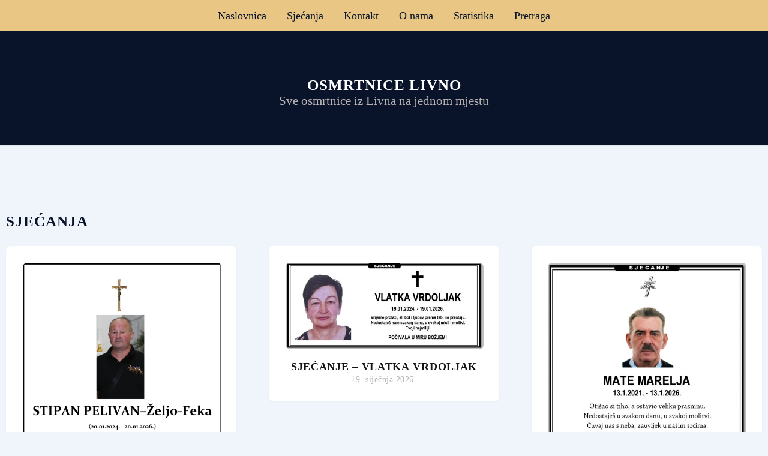

--- FILE ---
content_type: text/html; charset=UTF-8
request_url: https://osmrtnice.rip/category/sjecanje/
body_size: 8820
content:
<!DOCTYPE html><html lang="hr"><head><script data-no-optimize="1">var litespeed_docref=sessionStorage.getItem("litespeed_docref");litespeed_docref&&(Object.defineProperty(document,"referrer",{get:function(){return litespeed_docref}}),sessionStorage.removeItem("litespeed_docref"));</script> <meta charset="UTF-8"><meta name="viewport" content="width=device-width, initial-scale=1"><meta name="theme-color" content="#282828"/><meta name="apple-mobile-web-app-capable" content="yes"><link rel="preconnect" href="https://fonts.googleapis.com"><link rel="preconnect" href="https://fonts.gstatic.com" crossorigin>
<metaname="apple-mobile-web-app-status-bar-style" content="black-translucent"><link rel="profile" href="http://gmpg.org/xfn/11"><link rel="pingback" href="https://osmrtnice.rip/xmlrpc.php"><meta name="google-site-verification" content="jrRSLnejnls5d-VdhARe3OkKWe-h9VqDvW2SLJ5tcFk"/> <script type="litespeed/javascript" data-src="//pagead2.googlesyndication.com/pagead/js/adsbygoogle.js"></script> <link rel="shortcut icon" href="https://osmrtnice.rip/wp-content/themes/osmrtnice_rip/img/favicon.ico"><link rel="apple-touch-icon" href="https://osmrtnice.rip/wp-content/themes/osmrtnice_rip/img/apple.png"><link rel="apple-touch-icon" href="https://osmrtnice.rip/wp-content/themes/osmrtnice_rip/img/apple-icon.png" sizes="180x180"><link rel="icon" href="https://osmrtnice.rip/wp-content/themes/osmrtnice_rip/img/favicon_32x32.png" sizes="32x32" type="image/png"><link rel="icon" href="https://osmrtnice.rip/wp-content/themes/osmrtnice_rip/img/favicon_16x16.png" sizes="16x16" type="image/png">
 <script type="litespeed/javascript" data-src="https://pagead2.googlesyndication.com/pagead/js/adsbygoogle.js?client=ca-pub-2184241449874460"
     crossorigin="anonymous"></script> <title>Osmrtnice Livno</title><meta name='robots' content='max-image-preview:large' /><link rel='dns-prefetch' href='//secure.gravatar.com' /><link rel='dns-prefetch' href='//www.googletagmanager.com' /><link rel='dns-prefetch' href='//stats.wp.com' /><link rel='dns-prefetch' href='//fonts.googleapis.com' /><link rel='dns-prefetch' href='//v0.wordpress.com' /><link rel='dns-prefetch' href='//pagead2.googlesyndication.com' /><link rel='dns-prefetch' href='//fundingchoicesmessages.google.com' /><link rel="alternate" type="application/rss+xml" title="Osmrtnice Livno &raquo; Kanal" href="https://osmrtnice.rip/feed/" /><link rel="alternate" type="application/rss+xml" title="Osmrtnice Livno &raquo; Sjećanja Kanal kategorija" href="https://osmrtnice.rip/category/sjecanje/feed/" /><link data-optimized="2" rel="stylesheet" href="https://osmrtnice.rip/wp-content/litespeed/css/ed5f51e17785329960a6f72c9abdcc30.css?ver=ce489" /> <script type="litespeed/javascript" data-src="https://osmrtnice.rip/wp-includes/js/jquery/jquery.min.js" id="jquery-core-js"></script> 
 <script type="litespeed/javascript" data-src="https://www.googletagmanager.com/gtag/js?id=G-Q8L9CN6QRZ" id="google_gtagjs-js"></script> <script id="google_gtagjs-js-after" type="litespeed/javascript">window.dataLayer=window.dataLayer||[];function gtag(){dataLayer.push(arguments)}
gtag("set","linker",{"domains":["osmrtnice.rip"]});gtag("js",new Date());gtag("set","developer_id.dZTNiMT",!0);gtag("config","G-Q8L9CN6QRZ")</script> <link rel="https://api.w.org/" href="https://osmrtnice.rip/wp-json/" /><link rel="alternate" title="JSON" type="application/json" href="https://osmrtnice.rip/wp-json/wp/v2/categories/19" /><link rel="EditURI" type="application/rsd+xml" title="RSD" href="https://osmrtnice.rip/xmlrpc.php?rsd" /><meta name="generator" content="WordPress 6.9" /><meta name="generator" content="Site Kit by Google 1.170.0" /><meta name="google-adsense-platform-account" content="ca-host-pub-2644536267352236"><meta name="google-adsense-platform-domain" content="sitekit.withgoogle.com"><meta name="description" content="Objave o Sjećanja autora Mario Konta" />
 <script type="litespeed/javascript" data-src="https://pagead2.googlesyndication.com/pagead/js/adsbygoogle.js?client=ca-pub-2184241449874460&amp;host=ca-host-pub-2644536267352236" crossorigin="anonymous"></script> <meta property="og:type" content="website" /><meta property="og:title" content="Osmrtnice Livno" /><meta property="og:url" content="https://osmrtnice.rip/category/sjecanje/" /><meta property="og:site_name" content="Osmrtnice Livno" /><meta property="og:image" content="https://osmrtnice.rip/wp-content/uploads/2019/06/image.jpg" /><meta property="og:image:width" content="640" /><meta property="og:image:height" content="640" /><meta property="og:image:alt" content="" /><meta property="og:locale" content="hr_HR" /><link rel="icon" href="https://osmrtnice.rip/wp-content/uploads/2019/06/image-150x150.jpg" sizes="32x32" /><link rel="icon" href="https://osmrtnice.rip/wp-content/uploads/2019/06/image-300x300.jpg" sizes="192x192" /><link rel="apple-touch-icon" href="https://osmrtnice.rip/wp-content/uploads/2019/06/image-300x300.jpg" /><meta name="msapplication-TileImage" content="https://osmrtnice.rip/wp-content/uploads/2019/06/image-300x300.jpg" /></head><body class="archive category category-sjecanje category-19 custom-background wp-theme-osmrtnice_rip group-blog"><div id="cssmenu" class="align-center"><ul><li id="menu-item-8303" class="menu-item menu-item-type-custom menu-item-object-custom menu-item-home menu-item-8303"><a href="http://osmrtnice.rip/">Naslovnica</a></li><li id="menu-item-10220" class="menu-item menu-item-type-taxonomy menu-item-object-category current-menu-item menu-item-10220"><a href="https://osmrtnice.rip/category/sjecanje/" aria-current="page">Sjećanja</a></li><li id="menu-item-8311" class="menu-item menu-item-type-post_type menu-item-object-page menu-item-8311"><a href="https://osmrtnice.rip/kontakt/">Kontakt</a></li><li id="menu-item-8594" class="menu-item menu-item-type-post_type menu-item-object-page menu-item-8594"><a href="https://osmrtnice.rip/onama/">O nama</a></li><li id="menu-item-8318" class="menu-item menu-item-type-post_type menu-item-object-page menu-item-8318"><a href="https://osmrtnice.rip/arhiva/">Statistika</a></li><li id="menu-item-8692" class="menu-item menu-item-type-post_type menu-item-object-page menu-item-8692"><a href="https://osmrtnice.rip/search_gcse/">Pretraga</a></li></ul></div><center><div id="header"><div id="sitebranding"><h1 class="sitetitle"> <a href="https://osmrtnice.rip/"title="Osmrtnice Livno"rel="home">
Osmrtnice Livno      </a></h1><div class="tagline">
Sve osmrtnice iz Livna na jednom mjestu</div><div id="menu-social" class="menu"></div></div></center></div><center>
<br>
<br><div class="saric_728"><div id='div-gpt-ad-1708645073005-0'></div></div><div class="saric_300"><div id='div-gpt-ad-1708640065112-0' ></div></div></center><div class="demo-wrap"><div class="wrapper"><h2 class="archive-title">
Sjećanja</h2><div class="masonry" id="scroll-wrapper"><div class="item post-18372 post type-post status-publish format-standard has-post-thumbnail hentry category-osmrtnice category-sjecanje"> <a href="https://osmrtnice.rip/2026/01/sjecanje-stipan-pelivan/">
<img data-lazyloaded="1" src="[data-uri]" width="600" height="735" data-src="https://osmrtnice.rip/wp-content/uploads/2026/01/Snimka-zaslona-2026-01-19-140307-600x735.png" class=" wp-post-image" alt="" decoding="async" fetchpriority="high" data-srcset="https://osmrtnice.rip/wp-content/uploads/2026/01/Snimka-zaslona-2026-01-19-140307-600x735.png 600w, https://osmrtnice.rip/wp-content/uploads/2026/01/Snimka-zaslona-2026-01-19-140307-245x300.png 245w, https://osmrtnice.rip/wp-content/uploads/2026/01/Snimka-zaslona-2026-01-19-140307-836x1024.png 836w, https://osmrtnice.rip/wp-content/uploads/2026/01/Snimka-zaslona-2026-01-19-140307-768x941.png 768w, https://osmrtnice.rip/wp-content/uploads/2026/01/Snimka-zaslona-2026-01-19-140307.png 912w" data-sizes="(max-width: 600px) 100vw, 600px" data-attachment-id="18373" data-permalink="https://osmrtnice.rip/2026/01/sjecanje-stipan-pelivan/snimka-zaslona-2026-01-19-140307/" data-orig-file="https://osmrtnice.rip/wp-content/uploads/2026/01/Snimka-zaslona-2026-01-19-140307.png" data-orig-size="912,1117" data-comments-opened="0" data-image-meta="{&quot;aperture&quot;:&quot;0&quot;,&quot;credit&quot;:&quot;&quot;,&quot;camera&quot;:&quot;&quot;,&quot;caption&quot;:&quot;&quot;,&quot;created_timestamp&quot;:&quot;0&quot;,&quot;copyright&quot;:&quot;&quot;,&quot;focal_length&quot;:&quot;0&quot;,&quot;iso&quot;:&quot;0&quot;,&quot;shutter_speed&quot;:&quot;0&quot;,&quot;title&quot;:&quot;&quot;,&quot;orientation&quot;:&quot;0&quot;}" data-image-title="Snimka zaslona 2026-01-19 140307" data-image-description="" data-image-caption="" data-medium-file="https://osmrtnice.rip/wp-content/uploads/2026/01/Snimka-zaslona-2026-01-19-140307-245x300.png" data-large-file="https://osmrtnice.rip/wp-content/uploads/2026/01/Snimka-zaslona-2026-01-19-140307-836x1024.png" />  </a><h2 class="itemtitle"><a href="https://osmrtnice.rip/2026/01/sjecanje-stipan-pelivan/">
Sjećanje &#8211; Stipan Pelivan    </a></h2><div class="itemdate"><a href="https://osmrtnice.rip/2026/01/sjecanje-stipan-pelivan/">
<span class="posted-on"><a href="https://osmrtnice.rip/2026/01/sjecanje-stipan-pelivan/" rel="bookmark"><time class="entry-date published updated" datetime="2026-01-20T00:15:15+01:00">20. siječnja 2026.</time></a></span>    </a></div></div><div class="item post-18375 post type-post status-publish format-standard has-post-thumbnail hentry category-osmrtnice category-sjecanje"> <a href="https://osmrtnice.rip/2026/01/sjecanje-stipe-perkovic-faraon/">
<img data-lazyloaded="1" src="[data-uri]" width="600" height="257" data-src="https://osmrtnice.rip/wp-content/uploads/2026/01/Sjecanje-Stipe-Perkovic-Faraon-600x257.jpg" class=" wp-post-image" alt="" decoding="async" data-srcset="https://osmrtnice.rip/wp-content/uploads/2026/01/Sjecanje-Stipe-Perkovic-Faraon-600x257.jpg 600w, https://osmrtnice.rip/wp-content/uploads/2026/01/Sjecanje-Stipe-Perkovic-Faraon-300x128.jpg 300w, https://osmrtnice.rip/wp-content/uploads/2026/01/Sjecanje-Stipe-Perkovic-Faraon-1024x438.jpg 1024w, https://osmrtnice.rip/wp-content/uploads/2026/01/Sjecanje-Stipe-Perkovic-Faraon-768x329.jpg 768w, https://osmrtnice.rip/wp-content/uploads/2026/01/Sjecanje-Stipe-Perkovic-Faraon-1200x513.jpg 1200w, https://osmrtnice.rip/wp-content/uploads/2026/01/Sjecanje-Stipe-Perkovic-Faraon.jpg 1302w" data-sizes="(max-width: 600px) 100vw, 600px" data-attachment-id="18376" data-permalink="https://osmrtnice.rip/2026/01/sjecanje-stipe-perkovic-faraon/sjecanje-stipe-perkovic-faraon/" data-orig-file="https://osmrtnice.rip/wp-content/uploads/2026/01/Sjecanje-Stipe-Perkovic-Faraon.jpg" data-orig-size="1302,557" data-comments-opened="0" data-image-meta="{&quot;aperture&quot;:&quot;0&quot;,&quot;credit&quot;:&quot;&quot;,&quot;camera&quot;:&quot;&quot;,&quot;caption&quot;:&quot;&quot;,&quot;created_timestamp&quot;:&quot;0&quot;,&quot;copyright&quot;:&quot;&quot;,&quot;focal_length&quot;:&quot;0&quot;,&quot;iso&quot;:&quot;0&quot;,&quot;shutter_speed&quot;:&quot;0&quot;,&quot;title&quot;:&quot;&quot;,&quot;orientation&quot;:&quot;0&quot;}" data-image-title="Sjećanje &amp;#8211; Stipe Perković Faraon" data-image-description="" data-image-caption="" data-medium-file="https://osmrtnice.rip/wp-content/uploads/2026/01/Sjecanje-Stipe-Perkovic-Faraon-300x128.jpg" data-large-file="https://osmrtnice.rip/wp-content/uploads/2026/01/Sjecanje-Stipe-Perkovic-Faraon-1024x438.jpg" />  </a><h2 class="itemtitle"><a href="https://osmrtnice.rip/2026/01/sjecanje-stipe-perkovic-faraon/">
Sjećanje &#8211; Stipe Perković (Faraon)    </a></h2><div class="itemdate"><a href="https://osmrtnice.rip/2026/01/sjecanje-stipe-perkovic-faraon/">
<span class="posted-on"><a href="https://osmrtnice.rip/2026/01/sjecanje-stipe-perkovic-faraon/" rel="bookmark"><time class="entry-date published updated" datetime="2026-01-20T00:10:29+01:00">20. siječnja 2026.</time></a></span>    </a></div></div><div class="item post-18361 post type-post status-publish format-standard has-post-thumbnail hentry category-osmrtnice category-sjecanje"> <a href="https://osmrtnice.rip/2026/01/sjecanje-elizabeta-perajica/">
<img data-lazyloaded="1" src="[data-uri]" width="600" height="230" data-src="https://osmrtnice.rip/wp-content/uploads/2026/01/Sjecanje-Elizabeta-Perajica26-600x230.jpg" class=" wp-post-image" alt="" decoding="async" data-srcset="https://osmrtnice.rip/wp-content/uploads/2026/01/Sjecanje-Elizabeta-Perajica26-600x230.jpg 600w, https://osmrtnice.rip/wp-content/uploads/2026/01/Sjecanje-Elizabeta-Perajica26-300x115.jpg 300w, https://osmrtnice.rip/wp-content/uploads/2026/01/Sjecanje-Elizabeta-Perajica26-1024x392.jpg 1024w, https://osmrtnice.rip/wp-content/uploads/2026/01/Sjecanje-Elizabeta-Perajica26-768x294.jpg 768w, https://osmrtnice.rip/wp-content/uploads/2026/01/Sjecanje-Elizabeta-Perajica26-1200x459.jpg 1200w, https://osmrtnice.rip/wp-content/uploads/2026/01/Sjecanje-Elizabeta-Perajica26.jpg 1400w" data-sizes="(max-width: 600px) 100vw, 600px" data-attachment-id="18363" data-permalink="https://osmrtnice.rip/2026/01/sjecanje-elizabeta-perajica/sjecanje-elizabeta-perajica26/" data-orig-file="https://osmrtnice.rip/wp-content/uploads/2026/01/Sjecanje-Elizabeta-Perajica26.jpg" data-orig-size="1400,536" data-comments-opened="0" data-image-meta="{&quot;aperture&quot;:&quot;0&quot;,&quot;credit&quot;:&quot;&quot;,&quot;camera&quot;:&quot;&quot;,&quot;caption&quot;:&quot;&quot;,&quot;created_timestamp&quot;:&quot;0&quot;,&quot;copyright&quot;:&quot;&quot;,&quot;focal_length&quot;:&quot;0&quot;,&quot;iso&quot;:&quot;0&quot;,&quot;shutter_speed&quot;:&quot;0&quot;,&quot;title&quot;:&quot;&quot;,&quot;orientation&quot;:&quot;0&quot;}" data-image-title="Sjećanje &amp;#8211; Elizabeta Perajica26" data-image-description="" data-image-caption="" data-medium-file="https://osmrtnice.rip/wp-content/uploads/2026/01/Sjecanje-Elizabeta-Perajica26-300x115.jpg" data-large-file="https://osmrtnice.rip/wp-content/uploads/2026/01/Sjecanje-Elizabeta-Perajica26-1024x392.jpg" />  </a><h2 class="itemtitle"><a href="https://osmrtnice.rip/2026/01/sjecanje-elizabeta-perajica/">
Sjećanje &#8211; Elizabeta Perajica    </a></h2><div class="itemdate"><a href="https://osmrtnice.rip/2026/01/sjecanje-elizabeta-perajica/">
<span class="posted-on"><a href="https://osmrtnice.rip/2026/01/sjecanje-elizabeta-perajica/" rel="bookmark"><time class="entry-date published updated" datetime="2026-01-19T00:15:04+01:00">19. siječnja 2026.</time></a></span>    </a></div></div><div class="item post-18352 post type-post status-publish format-standard has-post-thumbnail hentry category-osmrtnice category-sjecanje"> <a href="https://osmrtnice.rip/2026/01/sjecanje-vlatka-vrdoljak/">
<img data-lazyloaded="1" src="[data-uri]" width="600" height="262" data-src="https://osmrtnice.rip/wp-content/uploads/2026/01/Sjecanje-Vlatka-Vrdoljak-600x262.jpg" class=" wp-post-image" alt="" decoding="async" loading="lazy" data-srcset="https://osmrtnice.rip/wp-content/uploads/2026/01/Sjecanje-Vlatka-Vrdoljak-600x262.jpg 600w, https://osmrtnice.rip/wp-content/uploads/2026/01/Sjecanje-Vlatka-Vrdoljak-300x131.jpg 300w, https://osmrtnice.rip/wp-content/uploads/2026/01/Sjecanje-Vlatka-Vrdoljak-1024x448.jpg 1024w, https://osmrtnice.rip/wp-content/uploads/2026/01/Sjecanje-Vlatka-Vrdoljak-768x336.jpg 768w, https://osmrtnice.rip/wp-content/uploads/2026/01/Sjecanje-Vlatka-Vrdoljak.jpg 1201w" data-sizes="auto, (max-width: 600px) 100vw, 600px" data-attachment-id="18353" data-permalink="https://osmrtnice.rip/2026/01/sjecanje-vlatka-vrdoljak/sjecanje-vlatka-vrdoljak/" data-orig-file="https://osmrtnice.rip/wp-content/uploads/2026/01/Sjecanje-Vlatka-Vrdoljak.jpg" data-orig-size="1201,525" data-comments-opened="0" data-image-meta="{&quot;aperture&quot;:&quot;0&quot;,&quot;credit&quot;:&quot;&quot;,&quot;camera&quot;:&quot;&quot;,&quot;caption&quot;:&quot;&quot;,&quot;created_timestamp&quot;:&quot;0&quot;,&quot;copyright&quot;:&quot;&quot;,&quot;focal_length&quot;:&quot;0&quot;,&quot;iso&quot;:&quot;0&quot;,&quot;shutter_speed&quot;:&quot;0&quot;,&quot;title&quot;:&quot;&quot;,&quot;orientation&quot;:&quot;0&quot;}" data-image-title="Sjećanje &amp;#8211; Vlatka Vrdoljak" data-image-description="" data-image-caption="" data-medium-file="https://osmrtnice.rip/wp-content/uploads/2026/01/Sjecanje-Vlatka-Vrdoljak-300x131.jpg" data-large-file="https://osmrtnice.rip/wp-content/uploads/2026/01/Sjecanje-Vlatka-Vrdoljak-1024x448.jpg" />  </a><h2 class="itemtitle"><a href="https://osmrtnice.rip/2026/01/sjecanje-vlatka-vrdoljak/">
Sjećanje &#8211; Vlatka Vrdoljak    </a></h2><div class="itemdate"><a href="https://osmrtnice.rip/2026/01/sjecanje-vlatka-vrdoljak/">
<span class="posted-on"><a href="https://osmrtnice.rip/2026/01/sjecanje-vlatka-vrdoljak/" rel="bookmark"><time class="entry-date published updated" datetime="2026-01-19T00:10:42+01:00">19. siječnja 2026.</time></a></span>    </a></div></div><div class="item post-18343 post type-post status-publish format-standard has-post-thumbnail hentry category-osmrtnice category-sjecanje"> <a href="https://osmrtnice.rip/2026/01/sjecanje-stanko-vrgoc/">
<img data-lazyloaded="1" src="[data-uri]" width="600" height="546" data-src="https://osmrtnice.rip/wp-content/uploads/2026/01/de020e8f-47d6-4ac1-b378-701719b241fc-600x546.jpeg" class=" wp-post-image" alt="" decoding="async" loading="lazy" data-srcset="https://osmrtnice.rip/wp-content/uploads/2026/01/de020e8f-47d6-4ac1-b378-701719b241fc-600x546.jpeg 600w, https://osmrtnice.rip/wp-content/uploads/2026/01/de020e8f-47d6-4ac1-b378-701719b241fc-300x273.jpeg 300w, https://osmrtnice.rip/wp-content/uploads/2026/01/de020e8f-47d6-4ac1-b378-701719b241fc.jpeg 720w" data-sizes="auto, (max-width: 600px) 100vw, 600px" data-attachment-id="18344" data-permalink="https://osmrtnice.rip/2026/01/sjecanje-stanko-vrgoc/de020e8f-47d6-4ac1-b378-701719b241fc/" data-orig-file="https://osmrtnice.rip/wp-content/uploads/2026/01/de020e8f-47d6-4ac1-b378-701719b241fc.jpeg" data-orig-size="720,655" data-comments-opened="0" data-image-meta="{&quot;aperture&quot;:&quot;0&quot;,&quot;credit&quot;:&quot;&quot;,&quot;camera&quot;:&quot;&quot;,&quot;caption&quot;:&quot;&quot;,&quot;created_timestamp&quot;:&quot;1768429740&quot;,&quot;copyright&quot;:&quot;&quot;,&quot;focal_length&quot;:&quot;0&quot;,&quot;iso&quot;:&quot;0&quot;,&quot;shutter_speed&quot;:&quot;0&quot;,&quot;title&quot;:&quot;&quot;,&quot;orientation&quot;:&quot;0&quot;}" data-image-title="de020e8f-47d6-4ac1-b378-701719b241fc" data-image-description="" data-image-caption="" data-medium-file="https://osmrtnice.rip/wp-content/uploads/2026/01/de020e8f-47d6-4ac1-b378-701719b241fc-300x273.jpeg" data-large-file="https://osmrtnice.rip/wp-content/uploads/2026/01/de020e8f-47d6-4ac1-b378-701719b241fc.jpeg" />  </a><h2 class="itemtitle"><a href="https://osmrtnice.rip/2026/01/sjecanje-stanko-vrgoc/">
Sjećanje &#8211; Stanko Vrgoč    </a></h2><div class="itemdate"><a href="https://osmrtnice.rip/2026/01/sjecanje-stanko-vrgoc/">
<span class="posted-on"><a href="https://osmrtnice.rip/2026/01/sjecanje-stanko-vrgoc/" rel="bookmark"><time class="entry-date published updated" datetime="2026-01-15T00:10:42+01:00">15. siječnja 2026.</time></a></span>    </a></div></div><div class="item post-18328 post type-post status-publish format-standard has-post-thumbnail hentry category-osmrtnice category-sjecanje"> <a href="https://osmrtnice.rip/2026/01/sjecanje-goran-papic-2/">
<img data-lazyloaded="1" src="[data-uri]" width="600" height="192" data-src="https://osmrtnice.rip/wp-content/uploads/2026/01/Sjecanje-Goran-Papic26-600x192.jpg" class=" wp-post-image" alt="" decoding="async" loading="lazy" data-srcset="https://osmrtnice.rip/wp-content/uploads/2026/01/Sjecanje-Goran-Papic26-600x192.jpg 600w, https://osmrtnice.rip/wp-content/uploads/2026/01/Sjecanje-Goran-Papic26-300x96.jpg 300w, https://osmrtnice.rip/wp-content/uploads/2026/01/Sjecanje-Goran-Papic26-1024x328.jpg 1024w, https://osmrtnice.rip/wp-content/uploads/2026/01/Sjecanje-Goran-Papic26-768x246.jpg 768w, https://osmrtnice.rip/wp-content/uploads/2026/01/Sjecanje-Goran-Papic26-1200x384.jpg 1200w, https://osmrtnice.rip/wp-content/uploads/2026/01/Sjecanje-Goran-Papic26.jpg 1302w" data-sizes="auto, (max-width: 600px) 100vw, 600px" data-attachment-id="18320" data-permalink="https://osmrtnice.rip/sjecanje-goran-papic26/" data-orig-file="https://osmrtnice.rip/wp-content/uploads/2026/01/Sjecanje-Goran-Papic26.jpg" data-orig-size="1302,417" data-comments-opened="0" data-image-meta="{&quot;aperture&quot;:&quot;0&quot;,&quot;credit&quot;:&quot;&quot;,&quot;camera&quot;:&quot;&quot;,&quot;caption&quot;:&quot;&quot;,&quot;created_timestamp&quot;:&quot;0&quot;,&quot;copyright&quot;:&quot;&quot;,&quot;focal_length&quot;:&quot;0&quot;,&quot;iso&quot;:&quot;0&quot;,&quot;shutter_speed&quot;:&quot;0&quot;,&quot;title&quot;:&quot;&quot;,&quot;orientation&quot;:&quot;0&quot;}" data-image-title="Sjećanje &amp;#8211; Goran Papić26" data-image-description="" data-image-caption="" data-medium-file="https://osmrtnice.rip/wp-content/uploads/2026/01/Sjecanje-Goran-Papic26-300x96.jpg" data-large-file="https://osmrtnice.rip/wp-content/uploads/2026/01/Sjecanje-Goran-Papic26-1024x328.jpg" />  </a><h2 class="itemtitle"><a href="https://osmrtnice.rip/2026/01/sjecanje-goran-papic-2/">
Sjećanje &#8211; Goran Papić    </a></h2><div class="itemdate"><a href="https://osmrtnice.rip/2026/01/sjecanje-goran-papic-2/">
<span class="posted-on"><a href="https://osmrtnice.rip/2026/01/sjecanje-goran-papic-2/" rel="bookmark"><time class="entry-date published updated" datetime="2026-01-13T00:25:46+01:00">13. siječnja 2026.</time></a></span>    </a></div></div><div class="item post-18326 post type-post status-publish format-standard has-post-thumbnail hentry category-osmrtnice category-sjecanje"> <a href="https://osmrtnice.rip/2026/01/sjecanje-mate-marelja-3/">
<img data-lazyloaded="1" src="[data-uri]" width="600" height="220" data-src="https://osmrtnice.rip/wp-content/uploads/2026/01/Sjecanje-Mate-Marelja26B-600x220.jpg" class=" wp-post-image" alt="" decoding="async" loading="lazy" data-srcset="https://osmrtnice.rip/wp-content/uploads/2026/01/Sjecanje-Mate-Marelja26B-600x220.jpg 600w, https://osmrtnice.rip/wp-content/uploads/2026/01/Sjecanje-Mate-Marelja26B-300x110.jpg 300w, https://osmrtnice.rip/wp-content/uploads/2026/01/Sjecanje-Mate-Marelja26B-1024x376.jpg 1024w, https://osmrtnice.rip/wp-content/uploads/2026/01/Sjecanje-Mate-Marelja26B-768x282.jpg 768w, https://osmrtnice.rip/wp-content/uploads/2026/01/Sjecanje-Mate-Marelja26B.jpg 1143w" data-sizes="auto, (max-width: 600px) 100vw, 600px" data-attachment-id="18318" data-permalink="https://osmrtnice.rip/sjecanje-mate-marelja26b/" data-orig-file="https://osmrtnice.rip/wp-content/uploads/2026/01/Sjecanje-Mate-Marelja26B.jpg" data-orig-size="1143,420" data-comments-opened="0" data-image-meta="{&quot;aperture&quot;:&quot;0&quot;,&quot;credit&quot;:&quot;&quot;,&quot;camera&quot;:&quot;&quot;,&quot;caption&quot;:&quot;&quot;,&quot;created_timestamp&quot;:&quot;0&quot;,&quot;copyright&quot;:&quot;&quot;,&quot;focal_length&quot;:&quot;0&quot;,&quot;iso&quot;:&quot;0&quot;,&quot;shutter_speed&quot;:&quot;0&quot;,&quot;title&quot;:&quot;&quot;,&quot;orientation&quot;:&quot;0&quot;}" data-image-title="Sjećanje Mate Marelja26B" data-image-description="" data-image-caption="" data-medium-file="https://osmrtnice.rip/wp-content/uploads/2026/01/Sjecanje-Mate-Marelja26B-300x110.jpg" data-large-file="https://osmrtnice.rip/wp-content/uploads/2026/01/Sjecanje-Mate-Marelja26B-1024x376.jpg" />  </a><h2 class="itemtitle"><a href="https://osmrtnice.rip/2026/01/sjecanje-mate-marelja-3/">
Sjećanje &#8211; Mate Marelja    </a></h2><div class="itemdate"><a href="https://osmrtnice.rip/2026/01/sjecanje-mate-marelja-3/">
<span class="posted-on"><a href="https://osmrtnice.rip/2026/01/sjecanje-mate-marelja-3/" rel="bookmark"><time class="entry-date published updated" datetime="2026-01-13T00:20:59+01:00">13. siječnja 2026.</time></a></span>    </a></div></div><div class="item post-18324 post type-post status-publish format-standard has-post-thumbnail hentry category-osmrtnice category-sjecanje"> <a href="https://osmrtnice.rip/2026/01/sjecanje-mate-marelja-2/">
<img data-lazyloaded="1" src="[data-uri]" width="600" height="623" data-src="https://osmrtnice.rip/wp-content/uploads/2026/01/Sjecanje-Mate-Marelja26-600x623.jpg" class=" wp-post-image" alt="" decoding="async" loading="lazy" data-srcset="https://osmrtnice.rip/wp-content/uploads/2026/01/Sjecanje-Mate-Marelja26-600x623.jpg 600w, https://osmrtnice.rip/wp-content/uploads/2026/01/Sjecanje-Mate-Marelja26-289x300.jpg 289w, https://osmrtnice.rip/wp-content/uploads/2026/01/Sjecanje-Mate-Marelja26-768x798.jpg 768w, https://osmrtnice.rip/wp-content/uploads/2026/01/Sjecanje-Mate-Marelja26.jpg 901w" data-sizes="auto, (max-width: 600px) 100vw, 600px" data-attachment-id="18319" data-permalink="https://osmrtnice.rip/sjecanje-mate-marelja26/" data-orig-file="https://osmrtnice.rip/wp-content/uploads/2026/01/Sjecanje-Mate-Marelja26.jpg" data-orig-size="901,936" data-comments-opened="0" data-image-meta="{&quot;aperture&quot;:&quot;0&quot;,&quot;credit&quot;:&quot;&quot;,&quot;camera&quot;:&quot;&quot;,&quot;caption&quot;:&quot;&quot;,&quot;created_timestamp&quot;:&quot;0&quot;,&quot;copyright&quot;:&quot;&quot;,&quot;focal_length&quot;:&quot;0&quot;,&quot;iso&quot;:&quot;0&quot;,&quot;shutter_speed&quot;:&quot;0&quot;,&quot;title&quot;:&quot;&quot;,&quot;orientation&quot;:&quot;0&quot;}" data-image-title="Sjećanje &amp;#8211; Mate Marelja26" data-image-description="" data-image-caption="" data-medium-file="https://osmrtnice.rip/wp-content/uploads/2026/01/Sjecanje-Mate-Marelja26-289x300.jpg" data-large-file="https://osmrtnice.rip/wp-content/uploads/2026/01/Sjecanje-Mate-Marelja26.jpg" />  </a><h2 class="itemtitle"><a href="https://osmrtnice.rip/2026/01/sjecanje-mate-marelja-2/">
Sjećanje &#8211; Mate Marelja    </a></h2><div class="itemdate"><a href="https://osmrtnice.rip/2026/01/sjecanje-mate-marelja-2/">
<span class="posted-on"><a href="https://osmrtnice.rip/2026/01/sjecanje-mate-marelja-2/" rel="bookmark"><time class="entry-date published updated" datetime="2026-01-13T00:15:10+01:00">13. siječnja 2026.</time></a></span>    </a></div></div><div class="item post-18322 post type-post status-publish format-standard has-post-thumbnail hentry category-osmrtnice category-sjecanje"> <a href="https://osmrtnice.rip/2026/01/sjecanje-davor-kaselj/">
<img data-lazyloaded="1" src="[data-uri]" width="600" height="700" data-src="https://osmrtnice.rip/wp-content/uploads/2026/01/Sjecanje-Davor-Kaselj-600x700.jpg" class=" wp-post-image" alt="" decoding="async" loading="lazy" data-srcset="https://osmrtnice.rip/wp-content/uploads/2026/01/Sjecanje-Davor-Kaselj-600x700.jpg 600w, https://osmrtnice.rip/wp-content/uploads/2026/01/Sjecanje-Davor-Kaselj-257x300.jpg 257w, https://osmrtnice.rip/wp-content/uploads/2026/01/Sjecanje-Davor-Kaselj-877x1024.jpg 877w, https://osmrtnice.rip/wp-content/uploads/2026/01/Sjecanje-Davor-Kaselj-768x897.jpg 768w, https://osmrtnice.rip/wp-content/uploads/2026/01/Sjecanje-Davor-Kaselj.jpg 998w" data-sizes="auto, (max-width: 600px) 100vw, 600px" data-attachment-id="18321" data-permalink="https://osmrtnice.rip/sjecanje-davor-kaselj/" data-orig-file="https://osmrtnice.rip/wp-content/uploads/2026/01/Sjecanje-Davor-Kaselj.jpg" data-orig-size="998,1165" data-comments-opened="0" data-image-meta="{&quot;aperture&quot;:&quot;0&quot;,&quot;credit&quot;:&quot;&quot;,&quot;camera&quot;:&quot;&quot;,&quot;caption&quot;:&quot;&quot;,&quot;created_timestamp&quot;:&quot;0&quot;,&quot;copyright&quot;:&quot;&quot;,&quot;focal_length&quot;:&quot;0&quot;,&quot;iso&quot;:&quot;0&quot;,&quot;shutter_speed&quot;:&quot;0&quot;,&quot;title&quot;:&quot;&quot;,&quot;orientation&quot;:&quot;0&quot;}" data-image-title="Sjećanje &amp;#8211; Davor Kaselj" data-image-description="" data-image-caption="" data-medium-file="https://osmrtnice.rip/wp-content/uploads/2026/01/Sjecanje-Davor-Kaselj-257x300.jpg" data-large-file="https://osmrtnice.rip/wp-content/uploads/2026/01/Sjecanje-Davor-Kaselj-877x1024.jpg" />  </a><h2 class="itemtitle"><a href="https://osmrtnice.rip/2026/01/sjecanje-davor-kaselj/">
Sjećanje &#8211; Davor Kaselj    </a></h2><div class="itemdate"><a href="https://osmrtnice.rip/2026/01/sjecanje-davor-kaselj/">
<span class="posted-on"><a href="https://osmrtnice.rip/2026/01/sjecanje-davor-kaselj/" rel="bookmark"><time class="entry-date published updated" datetime="2026-01-13T00:10:18+01:00">13. siječnja 2026.</time></a></span>    </a></div></div></div><div class="pagination">
<span aria-current="page" class="page-numbers current">1</span>
<a class="page-numbers" href="https://osmrtnice.rip/category/sjecanje/page/2/">2</a>
<a class="page-numbers" href="https://osmrtnice.rip/category/sjecanje/page/3/">3</a>
<span class="page-numbers dots">&hellip;</span>
<a class="page-numbers" href="https://osmrtnice.rip/category/sjecanje/page/19/">19</a>
<a class="next page-numbers" href="https://osmrtnice.rip/category/sjecanje/page/2/">Sljedeće &raquo;</a></div></div></div><CENTER><div class="oglas_728"><div id='div-gpt-ad-1674257063407-0'></div></div><div class="oglas_300"><div id='div-gpt-ad-1674507364648-0' ></div></div></center>
<br>
<br><div id="footer"><div class="wrapper"><div id="footercredits"><center>
Copyright &copy; 2015 – 2026 osmrtnice.rip</center>
© <a href="http://livideo.info/">livideo </a>  ·  Sva prava pridržana. <br>
<a href="https://osmrtnice.rip/pravila-privatnosti/">Politika zaštite privatnosti</a> · <a href="https://osmrtnice.rip/onama/">Onama</a> · <a href="https://osmrtnice.rip/kontakt/">Kontakt</a></div> <script type="speculationrules">{"prefetch":[{"source":"document","where":{"and":[{"href_matches":"/*"},{"not":{"href_matches":["/wp-*.php","/wp-admin/*","/wp-content/uploads/*","/wp-content/*","/wp-content/plugins/*","/wp-content/themes/osmrtnice_rip/*","/*\\?(.+)"]}},{"not":{"selector_matches":"a[rel~=\"nofollow\"]"}},{"not":{"selector_matches":".no-prefetch, .no-prefetch a"}}]},"eagerness":"conservative"}]}</script> <script id="jetpack-stats-js-before" type="litespeed/javascript">_stq=window._stq||[];_stq.push(["view",{"v":"ext","blog":"86070509","post":"0","tz":"1","srv":"osmrtnice.rip","arch_cat":"sjecanje","arch_results":"9","j":"1:15.4"}]);_stq.push(["clickTrackerInit","86070509","0"])</script> <script type="text/javascript" src="https://stats.wp.com/e-202604.js" id="jetpack-stats-js" defer="defer" data-wp-strategy="defer"></script> <br><center><div class="oglas_300"><div id='div-gpt-ad-1728681089943-0' ></div></div><div class="oglas_728"><div id='div-gpt-ad-1728681195525-0' ></div></div></center></div></div></div>
 <script data-no-optimize="1">window.lazyLoadOptions=Object.assign({},{threshold:300},window.lazyLoadOptions||{});!function(t,e){"object"==typeof exports&&"undefined"!=typeof module?module.exports=e():"function"==typeof define&&define.amd?define(e):(t="undefined"!=typeof globalThis?globalThis:t||self).LazyLoad=e()}(this,function(){"use strict";function e(){return(e=Object.assign||function(t){for(var e=1;e<arguments.length;e++){var n,a=arguments[e];for(n in a)Object.prototype.hasOwnProperty.call(a,n)&&(t[n]=a[n])}return t}).apply(this,arguments)}function o(t){return e({},at,t)}function l(t,e){return t.getAttribute(gt+e)}function c(t){return l(t,vt)}function s(t,e){return function(t,e,n){e=gt+e;null!==n?t.setAttribute(e,n):t.removeAttribute(e)}(t,vt,e)}function i(t){return s(t,null),0}function r(t){return null===c(t)}function u(t){return c(t)===_t}function d(t,e,n,a){t&&(void 0===a?void 0===n?t(e):t(e,n):t(e,n,a))}function f(t,e){et?t.classList.add(e):t.className+=(t.className?" ":"")+e}function _(t,e){et?t.classList.remove(e):t.className=t.className.replace(new RegExp("(^|\\s+)"+e+"(\\s+|$)")," ").replace(/^\s+/,"").replace(/\s+$/,"")}function g(t){return t.llTempImage}function v(t,e){!e||(e=e._observer)&&e.unobserve(t)}function b(t,e){t&&(t.loadingCount+=e)}function p(t,e){t&&(t.toLoadCount=e)}function n(t){for(var e,n=[],a=0;e=t.children[a];a+=1)"SOURCE"===e.tagName&&n.push(e);return n}function h(t,e){(t=t.parentNode)&&"PICTURE"===t.tagName&&n(t).forEach(e)}function a(t,e){n(t).forEach(e)}function m(t){return!!t[lt]}function E(t){return t[lt]}function I(t){return delete t[lt]}function y(e,t){var n;m(e)||(n={},t.forEach(function(t){n[t]=e.getAttribute(t)}),e[lt]=n)}function L(a,t){var o;m(a)&&(o=E(a),t.forEach(function(t){var e,n;e=a,(t=o[n=t])?e.setAttribute(n,t):e.removeAttribute(n)}))}function k(t,e,n){f(t,e.class_loading),s(t,st),n&&(b(n,1),d(e.callback_loading,t,n))}function A(t,e,n){n&&t.setAttribute(e,n)}function O(t,e){A(t,rt,l(t,e.data_sizes)),A(t,it,l(t,e.data_srcset)),A(t,ot,l(t,e.data_src))}function w(t,e,n){var a=l(t,e.data_bg_multi),o=l(t,e.data_bg_multi_hidpi);(a=nt&&o?o:a)&&(t.style.backgroundImage=a,n=n,f(t=t,(e=e).class_applied),s(t,dt),n&&(e.unobserve_completed&&v(t,e),d(e.callback_applied,t,n)))}function x(t,e){!e||0<e.loadingCount||0<e.toLoadCount||d(t.callback_finish,e)}function M(t,e,n){t.addEventListener(e,n),t.llEvLisnrs[e]=n}function N(t){return!!t.llEvLisnrs}function z(t){if(N(t)){var e,n,a=t.llEvLisnrs;for(e in a){var o=a[e];n=e,o=o,t.removeEventListener(n,o)}delete t.llEvLisnrs}}function C(t,e,n){var a;delete t.llTempImage,b(n,-1),(a=n)&&--a.toLoadCount,_(t,e.class_loading),e.unobserve_completed&&v(t,n)}function R(i,r,c){var l=g(i)||i;N(l)||function(t,e,n){N(t)||(t.llEvLisnrs={});var a="VIDEO"===t.tagName?"loadeddata":"load";M(t,a,e),M(t,"error",n)}(l,function(t){var e,n,a,o;n=r,a=c,o=u(e=i),C(e,n,a),f(e,n.class_loaded),s(e,ut),d(n.callback_loaded,e,a),o||x(n,a),z(l)},function(t){var e,n,a,o;n=r,a=c,o=u(e=i),C(e,n,a),f(e,n.class_error),s(e,ft),d(n.callback_error,e,a),o||x(n,a),z(l)})}function T(t,e,n){var a,o,i,r,c;t.llTempImage=document.createElement("IMG"),R(t,e,n),m(c=t)||(c[lt]={backgroundImage:c.style.backgroundImage}),i=n,r=l(a=t,(o=e).data_bg),c=l(a,o.data_bg_hidpi),(r=nt&&c?c:r)&&(a.style.backgroundImage='url("'.concat(r,'")'),g(a).setAttribute(ot,r),k(a,o,i)),w(t,e,n)}function G(t,e,n){var a;R(t,e,n),a=e,e=n,(t=Et[(n=t).tagName])&&(t(n,a),k(n,a,e))}function D(t,e,n){var a;a=t,(-1<It.indexOf(a.tagName)?G:T)(t,e,n)}function S(t,e,n){var a;t.setAttribute("loading","lazy"),R(t,e,n),a=e,(e=Et[(n=t).tagName])&&e(n,a),s(t,_t)}function V(t){t.removeAttribute(ot),t.removeAttribute(it),t.removeAttribute(rt)}function j(t){h(t,function(t){L(t,mt)}),L(t,mt)}function F(t){var e;(e=yt[t.tagName])?e(t):m(e=t)&&(t=E(e),e.style.backgroundImage=t.backgroundImage)}function P(t,e){var n;F(t),n=e,r(e=t)||u(e)||(_(e,n.class_entered),_(e,n.class_exited),_(e,n.class_applied),_(e,n.class_loading),_(e,n.class_loaded),_(e,n.class_error)),i(t),I(t)}function U(t,e,n,a){var o;n.cancel_on_exit&&(c(t)!==st||"IMG"===t.tagName&&(z(t),h(o=t,function(t){V(t)}),V(o),j(t),_(t,n.class_loading),b(a,-1),i(t),d(n.callback_cancel,t,e,a)))}function $(t,e,n,a){var o,i,r=(i=t,0<=bt.indexOf(c(i)));s(t,"entered"),f(t,n.class_entered),_(t,n.class_exited),o=t,i=a,n.unobserve_entered&&v(o,i),d(n.callback_enter,t,e,a),r||D(t,n,a)}function q(t){return t.use_native&&"loading"in HTMLImageElement.prototype}function H(t,o,i){t.forEach(function(t){return(a=t).isIntersecting||0<a.intersectionRatio?$(t.target,t,o,i):(e=t.target,n=t,a=o,t=i,void(r(e)||(f(e,a.class_exited),U(e,n,a,t),d(a.callback_exit,e,n,t))));var e,n,a})}function B(e,n){var t;tt&&!q(e)&&(n._observer=new IntersectionObserver(function(t){H(t,e,n)},{root:(t=e).container===document?null:t.container,rootMargin:t.thresholds||t.threshold+"px"}))}function J(t){return Array.prototype.slice.call(t)}function K(t){return t.container.querySelectorAll(t.elements_selector)}function Q(t){return c(t)===ft}function W(t,e){return e=t||K(e),J(e).filter(r)}function X(e,t){var n;(n=K(e),J(n).filter(Q)).forEach(function(t){_(t,e.class_error),i(t)}),t.update()}function t(t,e){var n,a,t=o(t);this._settings=t,this.loadingCount=0,B(t,this),n=t,a=this,Y&&window.addEventListener("online",function(){X(n,a)}),this.update(e)}var Y="undefined"!=typeof window,Z=Y&&!("onscroll"in window)||"undefined"!=typeof navigator&&/(gle|ing|ro)bot|crawl|spider/i.test(navigator.userAgent),tt=Y&&"IntersectionObserver"in window,et=Y&&"classList"in document.createElement("p"),nt=Y&&1<window.devicePixelRatio,at={elements_selector:".lazy",container:Z||Y?document:null,threshold:300,thresholds:null,data_src:"src",data_srcset:"srcset",data_sizes:"sizes",data_bg:"bg",data_bg_hidpi:"bg-hidpi",data_bg_multi:"bg-multi",data_bg_multi_hidpi:"bg-multi-hidpi",data_poster:"poster",class_applied:"applied",class_loading:"litespeed-loading",class_loaded:"litespeed-loaded",class_error:"error",class_entered:"entered",class_exited:"exited",unobserve_completed:!0,unobserve_entered:!1,cancel_on_exit:!0,callback_enter:null,callback_exit:null,callback_applied:null,callback_loading:null,callback_loaded:null,callback_error:null,callback_finish:null,callback_cancel:null,use_native:!1},ot="src",it="srcset",rt="sizes",ct="poster",lt="llOriginalAttrs",st="loading",ut="loaded",dt="applied",ft="error",_t="native",gt="data-",vt="ll-status",bt=[st,ut,dt,ft],pt=[ot],ht=[ot,ct],mt=[ot,it,rt],Et={IMG:function(t,e){h(t,function(t){y(t,mt),O(t,e)}),y(t,mt),O(t,e)},IFRAME:function(t,e){y(t,pt),A(t,ot,l(t,e.data_src))},VIDEO:function(t,e){a(t,function(t){y(t,pt),A(t,ot,l(t,e.data_src))}),y(t,ht),A(t,ct,l(t,e.data_poster)),A(t,ot,l(t,e.data_src)),t.load()}},It=["IMG","IFRAME","VIDEO"],yt={IMG:j,IFRAME:function(t){L(t,pt)},VIDEO:function(t){a(t,function(t){L(t,pt)}),L(t,ht),t.load()}},Lt=["IMG","IFRAME","VIDEO"];return t.prototype={update:function(t){var e,n,a,o=this._settings,i=W(t,o);{if(p(this,i.length),!Z&&tt)return q(o)?(e=o,n=this,i.forEach(function(t){-1!==Lt.indexOf(t.tagName)&&S(t,e,n)}),void p(n,0)):(t=this._observer,o=i,t.disconnect(),a=t,void o.forEach(function(t){a.observe(t)}));this.loadAll(i)}},destroy:function(){this._observer&&this._observer.disconnect(),K(this._settings).forEach(function(t){I(t)}),delete this._observer,delete this._settings,delete this.loadingCount,delete this.toLoadCount},loadAll:function(t){var e=this,n=this._settings;W(t,n).forEach(function(t){v(t,e),D(t,n,e)})},restoreAll:function(){var e=this._settings;K(e).forEach(function(t){P(t,e)})}},t.load=function(t,e){e=o(e);D(t,e)},t.resetStatus=function(t){i(t)},t}),function(t,e){"use strict";function n(){e.body.classList.add("litespeed_lazyloaded")}function a(){console.log("[LiteSpeed] Start Lazy Load"),o=new LazyLoad(Object.assign({},t.lazyLoadOptions||{},{elements_selector:"[data-lazyloaded]",callback_finish:n})),i=function(){o.update()},t.MutationObserver&&new MutationObserver(i).observe(e.documentElement,{childList:!0,subtree:!0,attributes:!0})}var o,i;t.addEventListener?t.addEventListener("load",a,!1):t.attachEvent("onload",a)}(window,document);</script><script data-no-optimize="1">window.litespeed_ui_events=window.litespeed_ui_events||["mouseover","click","keydown","wheel","touchmove","touchstart"];var urlCreator=window.URL||window.webkitURL;function litespeed_load_delayed_js_force(){console.log("[LiteSpeed] Start Load JS Delayed"),litespeed_ui_events.forEach(e=>{window.removeEventListener(e,litespeed_load_delayed_js_force,{passive:!0})}),document.querySelectorAll("iframe[data-litespeed-src]").forEach(e=>{e.setAttribute("src",e.getAttribute("data-litespeed-src"))}),"loading"==document.readyState?window.addEventListener("DOMContentLoaded",litespeed_load_delayed_js):litespeed_load_delayed_js()}litespeed_ui_events.forEach(e=>{window.addEventListener(e,litespeed_load_delayed_js_force,{passive:!0})});async function litespeed_load_delayed_js(){let t=[];for(var d in document.querySelectorAll('script[type="litespeed/javascript"]').forEach(e=>{t.push(e)}),t)await new Promise(e=>litespeed_load_one(t[d],e));document.dispatchEvent(new Event("DOMContentLiteSpeedLoaded")),window.dispatchEvent(new Event("DOMContentLiteSpeedLoaded"))}function litespeed_load_one(t,e){console.log("[LiteSpeed] Load ",t);var d=document.createElement("script");d.addEventListener("load",e),d.addEventListener("error",e),t.getAttributeNames().forEach(e=>{"type"!=e&&d.setAttribute("data-src"==e?"src":e,t.getAttribute(e))});let a=!(d.type="text/javascript");!d.src&&t.textContent&&(d.src=litespeed_inline2src(t.textContent),a=!0),t.after(d),t.remove(),a&&e()}function litespeed_inline2src(t){try{var d=urlCreator.createObjectURL(new Blob([t.replace(/^(?:<!--)?(.*?)(?:-->)?$/gm,"$1")],{type:"text/javascript"}))}catch(e){d="data:text/javascript;base64,"+btoa(t.replace(/^(?:<!--)?(.*?)(?:-->)?$/gm,"$1"))}return d}</script><script data-no-optimize="1">var litespeed_vary=document.cookie.replace(/(?:(?:^|.*;\s*)_lscache_vary\s*\=\s*([^;]*).*$)|^.*$/,"");litespeed_vary||fetch("/wp-content/plugins/litespeed-cache/guest.vary.php",{method:"POST",cache:"no-cache",redirect:"follow"}).then(e=>e.json()).then(e=>{console.log(e),e.hasOwnProperty("reload")&&"yes"==e.reload&&(sessionStorage.setItem("litespeed_docref",document.referrer),window.location.reload(!0))});</script><script data-optimized="1" type="litespeed/javascript" data-src="https://osmrtnice.rip/wp-content/litespeed/js/708d317b9fd066f7f119ec37bd493770.js?ver=ce489"></script></body></html>
<!-- Page optimized by LiteSpeed Cache @2026-01-20 18:01:51 -->

<!-- Page cached by LiteSpeed Cache 7.7 on 2026-01-20 18:01:50 -->
<!-- Guest Mode -->
<!-- QUIC.cloud UCSS bypassed due to generation error ❌ /ucss/8fa9a97b7d9b34245222e0565c128a19.css -->
<!-- QUIC.cloud UCSS bypassed due to generation error ❌ /ucss/8fa9a97b7d9b34245222e0565c128a19.css -->